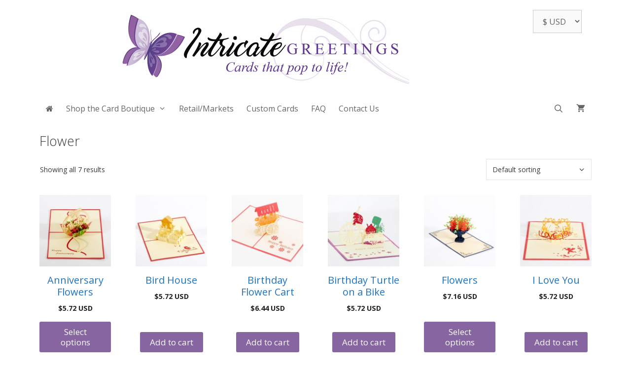

--- FILE ---
content_type: text/css
request_url: https://intricategreetings.com/wp-content/themes/intricate_greetings/style.css?ver=1603751361
body_size: 932
content:
/*
 Theme Name:   Intricate Greetings
 Theme URI:    http://www.blackcapdesign.com
 Description:  Custom Child theme for Intricate Greetings
 Template:     generatepress
 Version:      0.1 
*/

/* Top Bar */
.top-bar {
  font-size: 1em;
}
.top-bar p,
.site-footer p {
	margin-bottom: 0;
}
.top-bar p:after {
	content: "\f0d1";
	font-family: FontAwesome;
	margin-left: 14px;
	font-size: 20px;

	display:inline-block;
	-moz-transform: scaleX(-1);
	-o-transform: scaleX(-1);
	-webkit-transform: scaleX(-1);
	transform: scaleX(-1);
	filter: FlipH;
	-ms-filter: "FlipH";
}

/* Header */
img.header-image {
	height: 150px;
	width: auto;
}

/* social media menu */
.header-widget,
#currency-switcher {
	width: 220px;
	white-space: nowrap;
}
#currency-switcher {
	display: none;
}
.woocommerce-price-suffix {
	display: none;
}


/* Primary Navigation Menu */
li.current-menu-item > a,
li.current_page_parent > a {
	font-weight: 700;
}
body .grid-container.inside-navigation {
	max-width: 1120px;
}
.navigation-search {
  top: 100%;
}
.navigation-search {
  height: 60px;
}
.navigation-search input[type="search"], 
.navigation-search input[type="search"]:active {
	padding: 2px 2px 2px 20px ;
  border: 2px solid #ccc;
}

/* Home Page Slider */
.wcps-container  {
    margin-bottom: 20px;
}
.wcps-container .owl-dots {
	margin: 0px 0 0;
	text-align: center;
}
.ig-recaptcha {
	margin-bottom: 20px;
}
.woocommerce #respond input#submit, 
.woocommerce a.button, 
.woocommerce button.button, 
.woocommerce input.button {
  border-radius: 3px;
  line-height: 1.26em;
}
.woocommerce-Tabs-panel > h2 {
  display: none;
}

.footer-social-icon {
	margin-left: 10px;
	font-size: 18px;
}

@media (max-width: 768px) {
	#currency-switcher {
		display: block;
		text-align: right;
		width: 100%;
	}
	#alg_widget_currency_switcher-4 { 
		margin-right: 2%;
	}
	
}

@media (max-width: 550px) {
	.gallery-item {
		display: inline-block;
	}
	.gallery-columns-2 .gallery-item,
	.gallery-columns-3 .gallery-item,
	.gallery-columns-4 .gallery-item,
	.gallery-columns-5 .gallery-item,
	.gallery-columns-6 .gallery-item {
		max-width: 50%;
	}	

}

@media (max-width: 420px) {
	.gallery-item {
		display: block;
	}
	.gallery-columns-2 .gallery-item,
	.gallery-columns-3 .gallery-item,
	.gallery-columns-4 .gallery-item,
	.gallery-columns-5 .gallery-item,
	.gallery-columns-6 .gallery-item {
		max-width: 100%;
	}	

}
